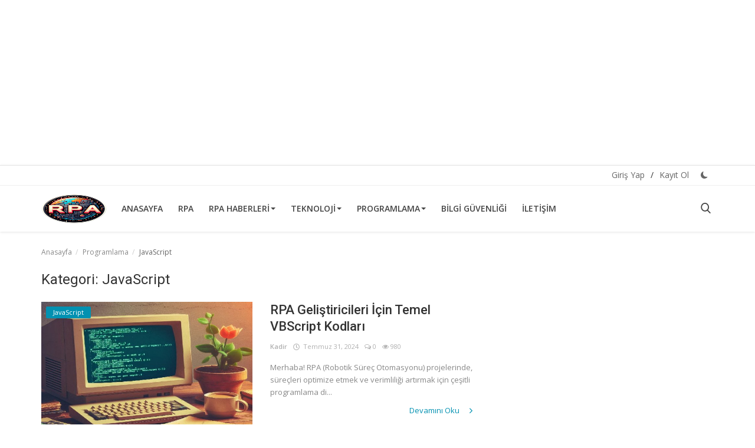

--- FILE ---
content_type: text/html; charset=UTF-8
request_url: https://rpadunyasi.com/programlama/javascript
body_size: 9852
content:
<!DOCTYPE html>
<html lang="tr">
<head>
    <meta charset="utf-8">
    <meta http-equiv="X-UA-Compatible" content="IE=edge">
    <meta name="viewport" content="width=device-width, initial-scale=1">
    <title>JavaScript - Güvenilir Bilgi, Daha Net Gelecek!</title>
    <meta name="description" content="JavaScript"/>
    <meta name="keywords" content="JavaScript"/>
    <meta name="author" content="Rpa"/>
    <meta name="robots" content="all"/>
    <meta name="revisit-after" content="1 Days"/>
    <meta property="og:locale" content="tr-TR"/>
    <meta property="og:site_name" content="Rpa"/>
    <meta property="og:image" content="https://rpadunyasi.com/uploads/logo/logo_67a759db7e8040-50940241-92130091.png"/>
    <meta property="og:image:width" content="180"/>
    <meta property="og:image:height" content="50"/>
    <meta property="og:type" content=website/>
    <meta property="og:title" content="JavaScript - Güvenilir Bilgi, Daha Net Gelecek!"/>
    <meta property="og:description" content="JavaScript"/>
    <meta property="og:url" content="https://rpadunyasi.com"/>
    <meta name="twitter:card" content="summary_large_image"/>
    <meta name="twitter:site" content="Rpa"/>
    <meta name="twitter:title" content="JavaScript - Güvenilir Bilgi, Daha Net Gelecek!"/>
    <meta name="twitter:description" content="JavaScript"/>
    <meta name="twitter:image" content="https://rpadunyasi.com/uploads/logo/logo_67a759db7e8040-50940241-92130091.png"/>
    <link rel="shortcut icon" type="image/png" href="https://rpadunyasi.com/uploads/logo/favicon_65d6593fa7b278-60673477-76180647.png"/>
    <link rel="canonical" href="https://rpadunyasi.com/programlama/javascript"/>
    <link rel="alternate" href="https://rpadunyasi.com/programlama/javascript" hreflang="tr-TR"/>
    <link href="https://fonts.googleapis.com/css?family=Open+Sans:300,400,600,700&display=swap" rel="stylesheet">    <link href="https://fonts.googleapis.com/css?family=Roboto:300,400,500,700&display=swap&subset=cyrillic,cyrillic-ext,greek,greek-ext,latin-ext,vietnamese" rel="stylesheet">    <link rel="stylesheet" href="https://rpadunyasi.com/assets/vendor/font-icons/css/icons.min.css">
    <link rel="stylesheet" href="https://rpadunyasi.com/assets/vendor/bootstrap/css/bootstrap.min.css">
    <link href="https://rpadunyasi.com/assets/vendor/slick/slick.min.css" rel="stylesheet"/>
    <link href="https://rpadunyasi.com/assets/css/magnific-popup.min.css" rel="stylesheet"/>
    <link href="https://rpadunyasi.com/assets/css/style-4.2.min.css" rel="stylesheet"/>
    <script>var rtl = false;</script>
    <style>body {font-family: "Open Sans", Helvetica, sans-serif}  .widget-title .title, .home-slider-item .title, .home-slider-boxed-item .title, .reactions .title-reactions, .poll .title, .w-popular-list li .title, .random-post-slider .item-info .title, .first-tmp-slider-item .item-info .title, .post-item-horizontal .title, .post-item .title, .footer-widget .title, .f-random-list li .title, .post-content .post-title .title, .related-posts .post-list li .title, .related-posts .related-post-title .title, .comment-tabs a, .page-title, .leave-reply-title, .post-item-boxed .title, .w-our-picks-list li .title, .gallery-category-title {font-family: "Roboto", Helvetica, sans-serif}  .post-item-horizontal .item-image {float: left;}  .post-item-horizontal .item-content {float: left;}.add-to-reading-list{padding: 0 !important}  a:hover, a:focus, a:active, .text-category, .navbar-inverse .navbar-nav > li > a:hover, .navbar-inverse .navbar-nav .open .dropdown-menu > li > a:focus, .navbar-inverse .navbar-nav .open .dropdown-menu > li > a:hover, .read-more, .post-content .post-meta a:hover, .f-random-list li .title a:hover, .random-post-slider .owl-prev:hover .random-arrow-prev, .random-post-slider .owl-next:hover .random-arrow-next, .post-detail-slider .owl-prev:hover .post-detail-arrow-prev, .post-detail-slider .owl-next:hover .post-detail-arrow-next, .link-forget:hover, .nav-footer li a:hover, .widget-list li .w-meta a:hover, .post-content .post-text a, .post-files .file button{color: #0291b1}#infinity-outline{stroke: #0291b1}.nav-mobile-header, .navbar-toggle{background-color: #0291b1 !important}.navbar-inverse .navbar-toggle{border-color: #0291b1 !important}.btn-custom, .btn-error-back, .post-content .post-tags .tag-list li a:hover,  .custom-checkbox:checked + label:before{background-color: #0291b1;border-color: #0291b1}::selection{background-color: #0291b1 !important;color: #fff}::-moz-selection{background-color: #0291b1 !important;color: #fff}.navbar-inverse .navbar-nav > .active > a, .navbar-inverse .navbar-nav > .active > a:hover, .navbar-inverse .navbar-nav > .active > a:focus, .navbar-inverse .navbar-nav > .open > a, .navbar-inverse .navbar-nav > .open > a:hover, .navbar-inverse .navbar-nav > .open > a:focus, .navbar-inverse .navbar-nav > li > a:focus, .navbar-inverse .navbar-nav > li > a:hover{color: #0291b1 !important;background-color: transparent}.home-slider-item .item-info .label-slider-category, .label-post-category, .widget-title .title::after, .ramdom-post-slider .item-info .label-slider-category, .w-tag-list li a:hover, .related-posts .related-post-title .title::after, .navbar-inverse .navbar-nav .active a::after, .newsletter button, .filters .active::after, .filters .btn:focus:after, .filters .btn:hover:after, .filters .btn:active:after, .label-slider-category, .reactions .col-reaction:hover .btn-reaction, .reactions .progress-bar-vertical .progress-bar, .reactions .btn-reaction-voted, .poll .result .progress .progress-bar, .spinner > div,  .label-reaction-voted, .switcher-box .open-switcher{background-color: #0291b1}.pagination .active a{border: 1px solid #0291b1 !important;background-color: #0291b1 !important;color: #fff !important}.leave-reply .form-control:focus, .page-contact .form-control:focus, .form-input:focus, .custom-checkbox:hover + label:before{border-color: #0291b1}.gallery-categories ul li a:hover, .gallery-categories ul li a:focus, .gallery-categories ul li a:active{background-color: #0291b1 !important;border-color: #0291b1 !important;color: #fff !important}.newsletter .newsletter-button{background-color: #0291b1;border: 1px solid #0291b1}.profile-buttons ul li a:hover{color: #0291b1;border-color: #0291b1}.comment-section .nav-tabs .active{border-bottom: 2px solid #0291b1}.cookies-warning a, .post-meta .post-meta-inner a:hover {color: #0291b1 !important}.custom-checkbox input:checked + .checkbox-icon{background-color: #0291b1;border: 1px solid #0291b1}.swal-button--danger {background-color: #0291b1 !important;}@media (max-width: 768px) {.modal-newsletter .modal-body {padding: 30px;}.modal-newsletter .modal-newsletter-inputs {display: block;}.modal-newsletter .form-input{margin-bottom: 10px;}.modal-newsletter .btn {width:100% !important;}}</style>
<script>var InfConfig = {baseUrl: 'https://rpadunyasi.com', csrfTokenName: 'app_csrf_token', csrfCookieName: 'infapp_csrf_cookie', sysLangId: '3', isRecaptchaEnabled: '1'};</script>        <center><script async src="https://pagead2.googlesyndication.com/pagead/js/adsbygoogle.js?client=ca-pub-4296190745392230"
     crossorigin="anonymous"></script>
<!-- esnek -->
<ins class="adsbygoogle"
     style="display:block"
     data-ad-client="ca-pub-4296190745392230"
     data-ad-slot="9121692996"
     data-ad-format="auto"
     data-full-width-responsive="true"></ins>
<script>
     (adsbygoogle = window.adsbygoogle || []).push({});
</script></center></head>
<body>
<header id="header">
    <nav class="navbar navbar-inverse" role="banner">
        <div class="container-fluid nav-top-container">
            <div class="row">
    <div class="container">
        <div class="nav-top">
            <ul class="left">
                            </ul>
            <ul class="right">
                                                            <li><a href="https://rpadunyasi.com/login">Giriş Yap</a></li>
                        <li><span class="span-sep">/</span></li>
                        <li><a href="https://rpadunyasi.com/register">Kayıt Ol</a></li>
                                                                    <li class="li-dark-mode-sw">
                    <form action="https://rpadunyasi.com/inf-switch-mode" method="post">
                        <input type="hidden" name="app_csrf_token" value="9a3698c11a8bf5cf729bf65189dca22a" />                                                    <button type="submit" name="dark_mode" value="1" class="btn-switch-mode">
                                <svg xmlns="http://www.w3.org/2000/svg" width="16" height="16" fill="#666666" class="inf-svg-icon bi bi-moon-fill dark-mode-icon" viewBox="0 0 16 16">
                                    <path d="M6 .278a.768.768 0 0 1 .08.858 7.208 7.208 0 0 0-.878 3.46c0 4.021 3.278 7.277 7.318 7.277.527 0 1.04-.055 1.533-.16a.787.787 0 0 1 .81.316.733.733 0 0 1-.031.893A8.349 8.349 0 0 1 8.344 16C3.734 16 0 12.286 0 7.71 0 4.266 2.114 1.312 5.124.06A.752.752 0 0 1 6 .278z"/>
                                </svg>
                            </button>
                                            </form>
                </li>
            </ul>
        </div>
    </div>
</div>        </div>
        <div class="container nav-container">
            <div class="nav-desktop">
    <div class="row">
        <div class="collapse navbar-collapse">
            <div class="navbar-header logo-cnt">
                <a class="navbar-brand" href="https://rpadunyasi.com">
                    <img src="https://rpadunyasi.com/uploads/logo/logo_67a759db7e8040-50940241-92130091.png" alt="logo" width="180" height="50">
                </a>
            </div>
            <ul class="nav navbar-nav navbar-left">
                <li class=""><a href="https://rpadunyasi.com">Anasayfa</a></li>
                                                    <li class=""><a href="https://rpadunyasi.com/rpa">Rpa</a></li>
                                                                    <li class="dropdown ">
                                        <a class="dropdown-toggle disabled" data-toggle="dropdown" href="https://rpadunyasi.com/rpa-haberleri">Rpa Haberleri<span class="caret"></span></a>
                                        <ul class="dropdown-menu top-dropdown">
                                                                                            <li><a role="menuitem" href="https://rpadunyasi.com/rpa-haberleri/Duyurular">Duyurular</a></li>
                                                                                    </ul>
                                    </li>
                                                                    <li class="dropdown ">
                                        <a class="dropdown-toggle disabled" data-toggle="dropdown" href="https://rpadunyasi.com/teknoloji">Teknoloji<span class="caret"></span></a>
                                        <ul class="dropdown-menu top-dropdown">
                                                                                            <li><a role="menuitem" href="https://rpadunyasi.com/teknoloji/Teknoloji Haberleri">Teknoloji Haberleri</a></li>
                                                                                            <li><a role="menuitem" href="https://rpadunyasi.com/teknoloji/Yapay Zeka">Yapay Zeka</a></li>
                                                                                    </ul>
                                    </li>
                                                                    <li class="dropdown ">
                                        <a class="dropdown-toggle disabled" data-toggle="dropdown" href="https://rpadunyasi.com/programlama">Programlama<span class="caret"></span></a>
                                        <ul class="dropdown-menu top-dropdown">
                                                                                            <li><a role="menuitem" href="https://rpadunyasi.com/programlama/javascript">JavaScript</a></li>
                                                                                            <li><a role="menuitem" href="https://rpadunyasi.com/programlama/python">Python</a></li>
                                                                                    </ul>
                                    </li>
                                                                    <li class=""><a href="https://rpadunyasi.com/bilgi-guvenligi">Bilgi Güvenliği</a></li>
                                                                    <li class=""><a href="https://rpadunyasi.com/contact">İletişim</a></li>
                                            </ul>
            <ul class="nav navbar-nav nav-right">
                <li class="nav-item-right"><a href="#" data-toggle="modal-search" id="search_button" class="search-icon"><i class="icon-search"></i></a></li>
            </ul>
        </div>
    </div>
</div>        </div>
        <div class="mobile-nav-container">
            <div class="nav-mobile-header">
    <div class="container-fluid">
        <div class="row">
            <div class="mobile-header-container">
                <div class="mobile-menu-button">
                    <a href="javascript:void(0)" class="btn-open-mobile-nav"><i class="icon-menu"></i></a>
                </div>
                <div class="mobile-logo">
                    <a href="https://rpadunyasi.com"><img src="https://rpadunyasi.com/uploads/logo/logo_67a759db7eb8e0-67245052-10263090.png" alt="logo" width="180" height="50"></a>
                </div>
                <div class="mobile-button-buttons">
                    <a href="javascript:void(0)" id="mobile_search_button" class="search-icon"><i class="icon-search"></i></a>
                </div>
            </div>
        </div>
    </div>
</div>
<div id="navMobile" class="nav-mobile">
    <div class="nav-mobile-logo">
        <a href="https://rpadunyasi.com"><img src="https://rpadunyasi.com/uploads/logo/logo_67a759db7e8040-50940241-92130091.png" alt="logo" width="180" height="50"></a>
    </div>
    <a href="javascript:void(0)" class="btn-close-mobile-nav"><i class="icon-close"></i></a>
    <div class="nav-mobile-inner">
        <div class="row">
            <div class="col-sm-12">
                <ul class="navbar-nav">
                    <li class="nav-item"><a href="https://rpadunyasi.com" class="nav-link">Anasayfa</a></li>
                                                        <li class="nav-item"><a href="https://rpadunyasi.com/rpa" class="nav-link">Rpa</a></li>
                                                                    <li class="nav-item dropdown">
                                        <a class="dropdown-toggle nav-link" data-toggle="dropdown" href="https://rpadunyasi.com/rpa-haberleri">
                                            Rpa Haberleri                                            <i class="icon-arrow-down"></i>
                                        </a>
                                        <ul class="dropdown-menu">
                                                                                            <li class="nav-item"><a role="menuitem" href="https://rpadunyasi.com/rpa-haberleri" class="nav-link">Hepsi</a></li>
                                                                                            <li class="nav-item"><a role="menuitem" href="https://rpadunyasi.com/rpa-haberleri/Duyurular" class="nav-link">Duyurular</a></li>
                                                                                    </ul>
                                    </li>
                                                                    <li class="nav-item dropdown">
                                        <a class="dropdown-toggle nav-link" data-toggle="dropdown" href="https://rpadunyasi.com/teknoloji">
                                            Teknoloji                                            <i class="icon-arrow-down"></i>
                                        </a>
                                        <ul class="dropdown-menu">
                                                                                            <li class="nav-item"><a role="menuitem" href="https://rpadunyasi.com/teknoloji" class="nav-link">Hepsi</a></li>
                                                                                            <li class="nav-item"><a role="menuitem" href="https://rpadunyasi.com/teknoloji/Teknoloji Haberleri" class="nav-link">Teknoloji Haberleri</a></li>
                                                                                            <li class="nav-item"><a role="menuitem" href="https://rpadunyasi.com/teknoloji/Yapay Zeka" class="nav-link">Yapay Zeka</a></li>
                                                                                    </ul>
                                    </li>
                                                                    <li class="nav-item dropdown">
                                        <a class="dropdown-toggle nav-link" data-toggle="dropdown" href="https://rpadunyasi.com/programlama">
                                            Programlama                                            <i class="icon-arrow-down"></i>
                                        </a>
                                        <ul class="dropdown-menu">
                                                                                            <li class="nav-item"><a role="menuitem" href="https://rpadunyasi.com/programlama" class="nav-link">Hepsi</a></li>
                                                                                            <li class="nav-item"><a role="menuitem" href="https://rpadunyasi.com/programlama/javascript" class="nav-link">JavaScript</a></li>
                                                                                            <li class="nav-item"><a role="menuitem" href="https://rpadunyasi.com/programlama/python" class="nav-link">Python</a></li>
                                                                                    </ul>
                                    </li>
                                                                    <li class="nav-item"><a href="https://rpadunyasi.com/bilgi-guvenligi" class="nav-link">Bilgi Güvenliği</a></li>
                                                                    <li class="nav-item"><a href="https://rpadunyasi.com/contact" class="nav-link">İletişim</a></li>
                                                                                                        <li class="nav-item"><a href="https://rpadunyasi.com/login" class="nav-link">Giriş Yap</a></li>
                            <li class="nav-item"><a href="https://rpadunyasi.com/register" class="nav-link">Kayıt Ol</a></li>
                                                            </ul>
            </div>
        </div>
        <div class="row">
            <div class="col-sm-12">
                            </div>
            <div class="col-sm-12 mobile-mode-switcher">
                <form action="https://rpadunyasi.com/inf-switch-mode" method="post">
                    <input type="hidden" name="app_csrf_token" value="9a3698c11a8bf5cf729bf65189dca22a" />                                            <button type="submit" name="dark_mode" value="1" class="btn-switch-mode-mobile">
                            <svg xmlns="http://www.w3.org/2000/svg" width="16" height="16" fill="currentColor" class="bi bi-moon-fill dark-mode-icon" viewBox="0 0 16 16">
                                <path d="M6 .278a.768.768 0 0 1 .08.858 7.208 7.208 0 0 0-.878 3.46c0 4.021 3.278 7.277 7.318 7.277.527 0 1.04-.055 1.533-.16a.787.787 0 0 1 .81.316.733.733 0 0 1-.031.893A8.349 8.349 0 0 1 8.344 16C3.734 16 0 12.286 0 7.71 0 4.266 2.114 1.312 5.124.06A.752.752 0 0 1 6 .278z"/>
                            </svg>
                        </button>
                                    </form>
            </div>
        </div>
    </div>
</div>

        </div>
    </nav>
    <div class="modal-search">
        <form action="https://rpadunyasi.com/search" method="get">
            <div class="container">
                <input type="text" name="q" class="form-control" maxlength="300" pattern=".*\S+.*" placeholder="Ara" required>
                <i class="icon-close s-close"></i>
            </div>
        </form>
    </div>
</header>

<div id="overlay_bg" class="overlay-bg"></div>

<div id="modal_newsletter" class="modal fade modal-center modal-newsletter" role="dialog">
    <div class="modal-dialog modal-lg">
        <div class="modal-content">
            <div class="modal-body">
                <button type="button" class="close" data-dismiss="modal"><i class="icon-close" aria-hidden="true"></i></button>
                <h4 class="modal-title">Abone Ol</h4>
                <p class="modal-desc">En son haberleri, güncellemeleri ve özel teklifleri doğrudan gelen kutunuza almak için abone listemize katılın</p>
                <form id="form_newsletter_modal" class="form-newsletter" data-form-type="modal">
                    <div class="form-group">
                        <div class="modal-newsletter-inputs">
                            <input type="email" name="email" class="form-control form-input newsletter-input" placeholder="Email Addres">
                            <button type="submit" id="btn_modal_newsletter" class="btn btn-custom">Abone</button>
                        </div>
                    </div>
                    <input type="text" name="url">
                    <div id="modal_newsletter_response" class="text-center modal-newsletter-response">
                        <div class="form-group text-center m-b-0 text-close">
                            <button type="button" class="text-close" data-dismiss="modal">Hayır, Teşekkürler</button>
                        </div>
                    </div>
                </form>
            </div>
        </div>
    </div>
</div><section id="main">
    <div class="container">
        <div class="row">
            <div class="page-breadcrumb">
                <ol class="breadcrumb">
                    <li class="breadcrumb-item"><a href="https://rpadunyasi.com">Anasayfa</a></li>
                                            <li class="breadcrumb-item">
                            <a href="https://rpadunyasi.com/programlama">Programlama</a>
                        </li>
                        <li class="breadcrumb-item active">
                            JavaScript                        </li>
                                    </ol>
            </div>
            <div class="col-xs-12 col-sm-12 col-md-8">
                <div class="content">
                    <h1 class="page-title"> Kategori: JavaScript</h1>
                    <div class="col-xs-12 col-sm-12 posts ">
                        <div class="row">
                                <div class="post-item-horizontal">
        <div class="item-image">
            <a href="https://rpadunyasi.com/programlama/javascript">
                <span class="label-post-category">JavaScript</span>
            </a>
            <a href="https://rpadunyasi.com/rpa-gelistiricileri-icin-temel-vbscript-kodlari">
                		<img src="https://rpadunyasi.com/assets/img/bg_slider.png" data-src="https://rpadunyasi.com/uploads/images/202407/image_650x433_66a9d93911f87.jpg" class="lazyload img-responsive" alt="RPA Geliştiricileri İçin Temel VBScript Kodları" onerror="javascript:this.src='https://rpadunyasi.com/assets/img/bg_slider.png'" width="650" height="433">
	            </a>
        </div>
        <div class="item-content">
            <h3 class="title">
                <a href="https://rpadunyasi.com/rpa-gelistiricileri-icin-temel-vbscript-kodlari">RPA Geliştiricileri İçin Temel VBScript Kodları</a>
            </h3>
            <div class="post-meta">
    <p class="post-meta-inner">
        <a href="https://rpadunyasi.com/profile/kadir">Kadir</a>
        <span><i class="icon-clock"></i>&nbsp;&nbsp;Temmuz 31, 2024</span>
                    <span><i class="icon-comment"></i>&nbsp;0</span>
                            <span><i class="icon-eye"></i>&nbsp;980</span>
            </p>
</div>            <p class="summary">Merhaba! RPA (Robotik Süreç Otomasyonu) projelerinde, süreçleri optimize etmek ve verimliliği artırmak için çeşitli programlama di...</p>
            <div class="post-buttons">
                <a href="https://rpadunyasi.com/rpa-gelistiricileri-icin-temel-vbscript-kodlari" class="pull-right read-more">
                    Devamını Oku                    <i class="icon-arrow-right read-more-i" aria-hidden="true"></i>
                </a>
            </div>
        </div>
    </div>
                                                        </div>
                    </div>
                    <div class="col-xs-12 col-sm-12">
                        <div class="row">
                                            <section class="col-sm-12 bn-lg bn-list p-t-0">
                    <div class="row">
                        <script async src="https://pagead2.googlesyndication.com/pagead/js/adsbygoogle.js?client=ca-pub-4296190745392230"
     crossorigin="anonymous"></script>
<!-- esnek -->
<ins class="adsbygoogle"
     style="display:block"
     data-ad-client="ca-pub-4296190745392230"
     data-ad-slot="9121692996"
     data-ad-format="auto"
     data-full-width-responsive="true"></ins>
<script>
     (adsbygoogle = window.adsbygoogle || []).push({});
</script>                    </div>
                </section>
                            <section class="col-sm-12 bn-md bn-list p-t-0">
                    <div class="row">
                        <script async src="https://pagead2.googlesyndication.com/pagead/js/adsbygoogle.js?client=ca-pub-4296190745392230"
     crossorigin="anonymous"></script>
<!-- esnek -->
<ins class="adsbygoogle"
     style="display:block"
     data-ad-client="ca-pub-4296190745392230"
     data-ad-slot="9121692996"
     data-ad-format="auto"
     data-full-width-responsive="true"></ins>
<script>
     (adsbygoogle = window.adsbygoogle || []).push({});
</script>                    </div>
                </section>
                        <section class="col-sm-12 bn-sm bn-list p-t-0">
                <div class="row">
                    <script async src="https://pagead2.googlesyndication.com/pagead/js/adsbygoogle.js?client=ca-pub-4296190745392230"
     crossorigin="anonymous"></script>
<!-- esnek -->
<ins class="adsbygoogle"
     style="display:block"
     data-ad-client="ca-pub-4296190745392230"
     data-ad-slot="9121692996"
     data-ad-format="auto"
     data-full-width-responsive="true"></ins>
<script>
     (adsbygoogle = window.adsbygoogle || []).push({});
</script>                </div>
            </section>
                                </div>
                    </div>
                    <div class="col-xs-12 col-sm-12">
                        <div class="row">
                                                    </div>
                    </div>
                </div>
            </div>
            <div class="col-xs-12 col-sm-12 col-md-4">
                <div class="sidebar">
                    <div class="col-sm-12 col-xs-12 bn-lg-sidebar">
                    <div class="row">
                        <script async src="https://pagead2.googlesyndication.com/pagead/js/adsbygoogle.js?client=ca-pub-4296190745392230"
     crossorigin="anonymous"></script>
<!-- esnek 2025 -->
<ins class="adsbygoogle"
     style="display:block"
     data-ad-client="ca-pub-4296190745392230"
     data-ad-slot="5059010042"
     data-ad-format="auto"
     data-full-width-responsive="true"></ins>
<script>
     (adsbygoogle = window.adsbygoogle || []).push({});
</script>                    </div>
                </div>
                        <section class="col-sm-12 bn-sm bn-list p-t-0">
                <div class="row">
                    <script async src="https://pagead2.googlesyndication.com/pagead/js/adsbygoogle.js?client=ca-pub-4296190745392230"
     crossorigin="anonymous"></script>
<!-- esnek 2025 -->
<ins class="adsbygoogle"
     style="display:block"
     data-ad-client="ca-pub-4296190745392230"
     data-ad-slot="5059010042"
     data-ad-format="auto"
     data-full-width-responsive="true"></ins>
<script>
     (adsbygoogle = window.adsbygoogle || []).push({});
</script>                </div>
            </section>
            <div class="col-sm-12 col-xs-12 sidebar-widget widget-popular-posts">
        <div class="row">
            <div class="widget-title widget-popular-posts-title">
    <h4 class="title">Popüler Gönderiler</h4>
</div>
<div class="col-sm-12 widget-body">
    <div class="row">
        <ul class="widget-list w-popular-list">
                                <li>
                        <div class="left">
                            <a href="https://rpadunyasi.com/rpa-nedir">
                                		<img src="https://rpadunyasi.com/assets/img/bg_small.png" data-src="https://rpadunyasi.com/uploads/images/202412/image_100x75_6761c705dc0f2.jpg" class="lazyload img-responsive" alt="RPA Nedir?" onerror="javascript:this.src='https://rpadunyasi.com/assets/img/bg_small.png'" width="100" height="75">
	                            </a>
                        </div>
                        <div class="right">
                            <h3 class="title">
                                <a href="https://rpadunyasi.com/rpa-nedir">RPA Nedir?</a>
                            </h3>
                            <div class="post-meta">
    <p class="post-meta-inner">
        <a href="https://rpadunyasi.com/profile/kadir">Kadir</a>
        <span><i class="icon-clock"></i>&nbsp;&nbsp;Nisan 2, 2023</span>
                    <span><i class="icon-comment"></i>&nbsp;3</span>
                            <span><i class="icon-eye"></i>&nbsp;69971</span>
            </p>
</div>                        </div>
                    </li>
                                    <li>
                        <div class="left">
                            <a href="https://rpadunyasi.com/uipath-nedir-uipath-ile-neler-yapilabilir">
                                		<img src="https://rpadunyasi.com/assets/img/bg_small.png" data-src="https://rpadunyasi.com/uploads/images/202306/image_100x75_6480e1aef301a.jpg" class="lazyload img-responsive" alt="UiPath Nedir ?Uipath ile Neler Yapılabilir?" onerror="javascript:this.src='https://rpadunyasi.com/assets/img/bg_small.png'" width="100" height="75">
	                            </a>
                        </div>
                        <div class="right">
                            <h3 class="title">
                                <a href="https://rpadunyasi.com/uipath-nedir-uipath-ile-neler-yapilabilir">UiPath Nedir ?Uipath ile Neler Yapılabilir?</a>
                            </h3>
                            <div class="post-meta">
    <p class="post-meta-inner">
        <a href="https://rpadunyasi.com/profile/kadir">Kadir</a>
        <span><i class="icon-clock"></i>&nbsp;&nbsp;Haziran 8, 2023</span>
                    <span><i class="icon-comment"></i>&nbsp;2</span>
                            <span><i class="icon-eye"></i>&nbsp;20669</span>
            </p>
</div>                        </div>
                    </li>
                                    <li>
                        <div class="left">
                            <a href="https://rpadunyasi.com/rpa-projelerinde-gdpr-ve-veri-korumasi">
                                		<img src="https://rpadunyasi.com/assets/img/bg_small.png" data-src="https://rpadunyasi.com/uploads/images/202305/image_100x75_6477a7eadf41f.jpg" class="lazyload img-responsive" alt="RPA Projelerinde GDPR ve Veri Koruması" onerror="javascript:this.src='https://rpadunyasi.com/assets/img/bg_small.png'" width="100" height="75">
	                            </a>
                        </div>
                        <div class="right">
                            <h3 class="title">
                                <a href="https://rpadunyasi.com/rpa-projelerinde-gdpr-ve-veri-korumasi">RPA Projelerinde GDPR ve Veri Koruması</a>
                            </h3>
                            <div class="post-meta">
    <p class="post-meta-inner">
        <a href="https://rpadunyasi.com/profile/kadir">Kadir</a>
        <span><i class="icon-clock"></i>&nbsp;&nbsp;Haziran 1, 2023</span>
                    <span><i class="icon-comment"></i>&nbsp;0</span>
                            <span><i class="icon-eye"></i>&nbsp;16387</span>
            </p>
</div>                        </div>
                    </li>
                                    <li>
                        <div class="left">
                            <a href="https://rpadunyasi.com/deepseek-ucretsiz-kurulumu-ve-entegrasyonu">
                                		<img src="https://rpadunyasi.com/assets/img/bg_small.png" data-src="https://rpadunyasi.com/uploads/images/202501/image_100x75_6796b5027b0c6.jpg" class="lazyload img-responsive" alt="DeepSeek Ücretsiz Kurulumu ve Entegrasyonu" onerror="javascript:this.src='https://rpadunyasi.com/assets/img/bg_small.png'" width="100" height="75">
	                            </a>
                        </div>
                        <div class="right">
                            <h3 class="title">
                                <a href="https://rpadunyasi.com/deepseek-ucretsiz-kurulumu-ve-entegrasyonu">DeepSeek Ücretsiz Kurulumu ve Entegrasyonu</a>
                            </h3>
                            <div class="post-meta">
    <p class="post-meta-inner">
        <a href="https://rpadunyasi.com/profile/kadir">Kadir</a>
        <span><i class="icon-clock"></i>&nbsp;&nbsp;Ocak 27, 2025</span>
                    <span><i class="icon-comment"></i>&nbsp;0</span>
                            <span><i class="icon-eye"></i>&nbsp;7226</span>
            </p>
</div>                        </div>
                    </li>
                                    <li>
                        <div class="left">
                            <a href="https://rpadunyasi.com/bankacilik-sektorunde-rpanin-etkileri">
                                		<img src="https://rpadunyasi.com/assets/img/bg_small.png" data-src="https://rpadunyasi.com/uploads/images/202501/image_100x75_677c22dd6e998.jpg" class="lazyload img-responsive" alt="Bankacılık Sektöründe RPA&#039;nın Etkileri" onerror="javascript:this.src='https://rpadunyasi.com/assets/img/bg_small.png'" width="100" height="75">
	                            </a>
                        </div>
                        <div class="right">
                            <h3 class="title">
                                <a href="https://rpadunyasi.com/bankacilik-sektorunde-rpanin-etkileri">Bankacılık Sektöründe RPA&#039;nın Etkileri</a>
                            </h3>
                            <div class="post-meta">
    <p class="post-meta-inner">
        <a href="https://rpadunyasi.com/profile/kadir">Kadir</a>
        <span><i class="icon-clock"></i>&nbsp;&nbsp;Ocak 7, 2025</span>
                    <span><i class="icon-comment"></i>&nbsp;0</span>
                            <span><i class="icon-eye"></i>&nbsp;6493</span>
            </p>
</div>                        </div>
                    </li>
                        </ul>
    </div>
</div>
        </div>
    </div>
    <div class="col-sm-12 col-xs-12 sidebar-widget">
        <div class="row">
            <div class="widget-title widget-popular-posts-title">
	<h4 class="title">Duyurular</h4>
</div>
<div class="col-sm-12 widget-body">
	<div class="row">
		<ul class="widget-list w-our-picks-list">
								<li>
						<div class="post-image">
							<a href="https://rpadunyasi.com/rpa-haberleri/Duyurular">
                            <span class="label-post-category">Duyurular</span>
							</a>
							<a href="https://rpadunyasi.com/bankacilik-sektorunde-rpanin-etkileri">		<img src="https://rpadunyasi.com/assets/img/bg_mid.png" data-src="https://rpadunyasi.com/uploads/images/202501/image_750x415_677c22dd5beae.jpg" class="lazyload img-responsive" alt="Bankacılık Sektöründe RPA&#039;nın Etkileri" onerror="javascript:this.src='https://rpadunyasi.com/assets/img/bg_mid.png'" width="750" height="415">
	</a>
						</div>
						<h3 class="title">
							<a href="https://rpadunyasi.com/bankacilik-sektorunde-rpanin-etkileri">Bankacılık Sektöründe RPA&#039;nın Etkileri</a>
						</h3>
						<div class="post-meta">
    <p class="post-meta-inner">
        <a href="https://rpadunyasi.com/profile/kadir">Kadir</a>
        <span><i class="icon-clock"></i>&nbsp;&nbsp;Ocak 7, 2025</span>
                    <span><i class="icon-comment"></i>&nbsp;0</span>
                            <span><i class="icon-eye"></i>&nbsp;6493</span>
            </p>
</div>					</li>
						</ul>
	</div>
</div>
        </div>
    </div>
    <div class="col-sm-12 col-xs-12 sidebar-widget">
        <div class="row">
            <div class="widget-title">
    <h4 class="title">Kategoriler</h4>
</div>
<div class="col-sm-12 widget-body">
    <div class="row">
        <ul class="widget-list w-category-list">
                                                                                            <li><a href="https://rpadunyasi.com/rpa">Rpa</a><span>(55)</span></li>
                                                                        <li><a href="https://rpadunyasi.com/rpa-haberleri">Rpa Haberleri</a><span>(18)</span></li>
                                                                                    <li><a href="https://rpadunyasi.com/rpa-haberleri/Duyurular">Duyurular</a><span>(1)</span></li>
                                                                    <li><a href="https://rpadunyasi.com/teknoloji">Teknoloji</a><span>(93)</span></li>
                                                                                    <li><a href="https://rpadunyasi.com/teknoloji/Yapay Zeka">Yapay Zeka</a><span>(53)</span></li>
                                            <li><a href="https://rpadunyasi.com/teknoloji/Teknoloji Haberleri">Teknoloji Haberleri</a><span>(29)</span></li>
                                                                    <li><a href="https://rpadunyasi.com/programlama">Programlama</a><span>(5)</span></li>
                                                                                    <li><a href="https://rpadunyasi.com/programlama/python">Python</a><span>(2)</span></li>
                                            <li><a href="https://rpadunyasi.com/programlama/javascript">JavaScript</a><span>(1)</span></li>
                                                                    <li><a href="https://rpadunyasi.com/bilgi-guvenligi">Bilgi Güvenliği</a><span>(86)</span></li>
                                                                        <li><a href="https://rpadunyasi.com/sponsorlu-icerik">Sponsorlu İçerik</a><span>(0)</span></li>
                                                            </ul>
    </div>
</div>
        </div>
    </div>
                    <div class="col-sm-12 col-xs-12 bn-lg-sidebar">
                    <div class="row">
                        <script async src="https://cse.google.com/cse.js?cx=c7007b7bb4ef54d61"></script>
<div class="gcse-search"></div>                    </div>
                </div>
                        <section class="col-sm-12 bn-sm bn-list p-t-0">
                <div class="row">
                    <script async src="https://cse.google.com/cse.js?cx=c7007b7bb4ef54d61"></script>
<div class="gcse-search"></div>                </div>
            </section>
            <div class="col-sm-12 col-xs-12 sidebar-widget">
        <div class="row">
            <div class="widget-title">
    <h4 class="title">Rastgele Gönderiler</h4>
</div>
<div class="col-sm-12 widget-body">
    <div class="row">
                    <div class="slider-container">
                <div class="random-slider-fixer">
                    <img src="[data-uri]" alt="img" width="1" height="1" style="width: 100% !important; height: auto !important;">
                </div>
                <div class="random-slider-container">
                    <div id="random-slider" class="random-slider">
                                                    <div class="home-slider-boxed-item">
                                <a href="https://rpadunyasi.com/is-sureclerinde-robotik-otomasyonun-gucu-2023-guncel-rehber">
                                    		<img src="https://rpadunyasi.com/assets/img/bg_slider.png" class="img-responsive" alt="fixer" width="650" height="433">
		<img src="https://rpadunyasi.com/assets/img/bg_slider.png" data-lazy="https://rpadunyasi.com/uploads/images/202305/image_650x433_646e77527c7e8.jpg" class="img-responsive img-slider img-external" alt="İş Süreçlerinde Robotik Otomasyonun Gücü [2023 Güncel Rehber]" width="650" height="433">
	                                </a>
                                <div class="item-info redirect-onclik" data-url="https://rpadunyasi.com/is-sureclerinde-robotik-otomasyonun-gucu-2023-guncel-rehber">
                                    <a href="https://rpadunyasi.com/rpa">
										<span class="label label-danger label-slider-category">
											Rpa										</span>
                                    </a>
                                    <h3 class="title">
                                        <a href="https://rpadunyasi.com/is-sureclerinde-robotik-otomasyonun-gucu-2023-guncel-rehber">İş Süreçlerinde Robotik Otomasyonun Gücü [2023 Güncel Rehber]</a>
                                    </h3>
                                </div>
                            </div>
                                                    <div class="home-slider-boxed-item">
                                <a href="https://rpadunyasi.com/ucretsiz-rpa-sertifikasi-nasil-alinir">
                                    		<img src="https://rpadunyasi.com/assets/img/bg_slider.png" class="img-responsive" alt="fixer" width="650" height="433">
		<img src="https://rpadunyasi.com/assets/img/bg_slider.png" data-lazy="https://rpadunyasi.com/uploads/images/202303/image_650x433_6425d35e90954.jpg" class="img-responsive img-slider img-external" alt="Ücretsiz RPA Sertifikası Nasıl Alınır" width="650" height="433">
	                                </a>
                                <div class="item-info redirect-onclik" data-url="https://rpadunyasi.com/ucretsiz-rpa-sertifikasi-nasil-alinir">
                                    <a href="https://rpadunyasi.com/rpa">
										<span class="label label-danger label-slider-category">
											Rpa										</span>
                                    </a>
                                    <h3 class="title">
                                        <a href="https://rpadunyasi.com/ucretsiz-rpa-sertifikasi-nasil-alinir">Ücretsiz RPA Sertifikası Nasıl Alınır</a>
                                    </h3>
                                </div>
                            </div>
                                                    <div class="home-slider-boxed-item">
                                <a href="https://rpadunyasi.com/open-ai-sora-modeli-kullanicilarla-bulusuyor">
                                    		<img src="https://rpadunyasi.com/assets/img/bg_slider.png" class="img-responsive" alt="fixer" width="650" height="433">
		<img src="https://rpadunyasi.com/assets/img/bg_slider.png" data-lazy="https://rpadunyasi.com/uploads/images/202412/image_650x433_6769810461137.jpg" class="img-responsive img-slider img-external" alt="OpenAI’nın Sora Modeli Kullanıcılarla Buluşuyor" width="650" height="433">
	                                </a>
                                <div class="item-info redirect-onclik" data-url="https://rpadunyasi.com/open-ai-sora-modeli-kullanicilarla-bulusuyor">
                                    <a href="https://rpadunyasi.com/teknoloji/Yapay Zeka">
										<span class="label label-danger label-slider-category">
											Yapay Zeka										</span>
                                    </a>
                                    <h3 class="title">
                                        <a href="https://rpadunyasi.com/open-ai-sora-modeli-kullanicilarla-bulusuyor">OpenAI’nın Sora Modeli Kullanıcılarla Buluşuyor</a>
                                    </h3>
                                </div>
                            </div>
                                                    <div class="home-slider-boxed-item">
                                <a href="https://rpadunyasi.com/google-android-xr-ile-ar-ve-vr-teknolojisini-gelistiriyor">
                                    		<img src="https://rpadunyasi.com/assets/img/bg_slider.png" class="img-responsive" alt="fixer" width="650" height="433">
		<img src="https://rpadunyasi.com/assets/img/bg_slider.png" data-lazy="https://rpadunyasi.com/uploads/images/202412/image_650x433_675c7b2a1c778.jpg" class="img-responsive img-slider img-external" alt="Google Android XR ile AR ve VR Teknolojisini Geliştiriyor" width="650" height="433">
	                                </a>
                                <div class="item-info redirect-onclik" data-url="https://rpadunyasi.com/google-android-xr-ile-ar-ve-vr-teknolojisini-gelistiriyor">
                                    <a href="https://rpadunyasi.com/teknoloji/Teknoloji Haberleri">
										<span class="label label-danger label-slider-category">
											Teknoloji Haberleri										</span>
                                    </a>
                                    <h3 class="title">
                                        <a href="https://rpadunyasi.com/google-android-xr-ile-ar-ve-vr-teknolojisini-gelistiriyor">Google Android XR ile AR ve VR Teknolojisini Geliştiriyor</a>
                                    </h3>
                                </div>
                            </div>
                                                    <div class="home-slider-boxed-item">
                                <a href="https://rpadunyasi.com/google-meet-hata-mesajlari-ile-bilgi-calan-zararlilar">
                                    		<img src="https://rpadunyasi.com/assets/img/bg_slider.png" class="img-responsive" alt="fixer" width="650" height="433">
		<img src="https://rpadunyasi.com/assets/img/bg_slider.png" data-lazy="https://rpadunyasi.com/uploads/images/202411/image_650x433_672633523d123.jpg" class="img-responsive img-slider img-external" alt="Google Meet Hata Mesajları ile Bilgi Çalan Zararlılar" width="650" height="433">
	                                </a>
                                <div class="item-info redirect-onclik" data-url="https://rpadunyasi.com/google-meet-hata-mesajlari-ile-bilgi-calan-zararlilar">
                                    <a href="https://rpadunyasi.com/bilgi-guvenligi">
										<span class="label label-danger label-slider-category">
											Bilgi Güvenliği										</span>
                                    </a>
                                    <h3 class="title">
                                        <a href="https://rpadunyasi.com/google-meet-hata-mesajlari-ile-bilgi-calan-zararlilar">Google Meet Hata Mesajları ile Bilgi Çalan Zararlılar</a>
                                    </h3>
                                </div>
                            </div>
                                            </div>
                    <div id="random-slider-nav" class="slider-nav random-slider-nav">
                        <button class="prev"><i class="icon-arrow-left"></i></button>
                        <button class="next"><i class="icon-arrow-right"></i></button>
                    </div>
                </div>
            </div>
            </div>
</div>
        </div>
    </div>
    <div class="col-sm-12 col-xs-12 sidebar-widget">
        <div class="row">
            <div class="widget-title">
    <h4 class="title">Etiketler</h4>
</div>
<div class="col-sm-12 widget-body">
    <div class="row">
        <ul class="widget-list w-tag-list">
                                <li><a href="https://rpadunyasi.com/tag/rpa-yatirim-maliyeti">rpa yatırım maliyeti</a></li>
                                    <li><a href="https://rpadunyasi.com/tag/mobil-uygulama-dolandiriciligi">mobil uygulama dolandırıcılığı</a></li>
                                    <li><a href="https://rpadunyasi.com/tag/e-posta-olusturma-araci">e-posta oluşturma aracı</a></li>
                                    <li><a href="https://rpadunyasi.com/tag/rpa-algoritmasi">rpa algoritması</a></li>
                                    <li><a href="https://rpadunyasi.com/tag/yapay-zeka-ve-rpa">yapay zekâ ve RPA</a></li>
                                    <li><a href="https://rpadunyasi.com/tag/robotik-suerec-otomasyonu-nasil-calisir">Robotik süreç otomasyonu nasıl çalışır?</a></li>
                                    <li><a href="https://rpadunyasi.com/tag/visual-studio">Visual Studio</a></li>
                                    <li><a href="https://rpadunyasi.com/tag/hiperotomasyon">Hiperotomasyon</a></li>
                                    <li><a href="https://rpadunyasi.com/tag/cekirdek-modu">çekirdek modu</a></li>
                                    <li><a href="https://rpadunyasi.com/tag/vesub">Vesub</a></li>
                                    <li><a href="https://rpadunyasi.com/tag/qlik">Qlik</a></li>
                                    <li><a href="https://rpadunyasi.com/tag/hassas-bilgileri-paylasmak">hassas bilgileri paylaşmak</a></li>
                                    <li><a href="https://rpadunyasi.com/tag/saglik-teknolojisi">sağlık teknolojisi</a></li>
                                    <li><a href="https://rpadunyasi.com/tag/rpa-nedir">rpa nedir</a></li>
                                    <li><a href="https://rpadunyasi.com/tag/google-meet">Google Meet</a></li>
                        </ul>
    </div>
</div>        </div>
    </div>
    <div class="col-sm-12 col-xs-12 sidebar-widget">
        <div class="row">
                <div class="widget-title widget-popular-posts-title">
        <h4 class="title">Anket</h4>
    </div>
    <div class="col-sm-12 widget-body">
        <div class="row">
                                                                            <div id="poll_7" class="poll">
                    <div class="question">
                        <form id="formPoll_7" data-form-id="7" class="poll-form" method="post">
                            <input type="hidden" name="poll_id" value="7">
                            <h5 class="title">Blogumuzdaki hangi içerik türlerini daha faydalı buluyorsunuz?</h5>
                                                                <p class="option">
                                        <label class="custom-checkbox custom-radio">
                                            <input type="radio" name="option" id="option7-1" value="option1">
                                            <span class="checkbox-icon"><i class="icon-check"></i></span>
                                            <span class="label-poll-option">Teknik makaleler</span>
                                        </label>
                                    </p>
                                                                    <p class="option">
                                        <label class="custom-checkbox custom-radio">
                                            <input type="radio" name="option" id="option7-2" value="option2">
                                            <span class="checkbox-icon"><i class="icon-check"></i></span>
                                            <span class="label-poll-option">Adım adım rehberler</span>
                                        </label>
                                    </p>
                                                                    <p class="option">
                                        <label class="custom-checkbox custom-radio">
                                            <input type="radio" name="option" id="option7-3" value="option3">
                                            <span class="checkbox-icon"><i class="icon-check"></i></span>
                                            <span class="label-poll-option">Haber ve güncellemeler</span>
                                        </label>
                                    </p>
                                                                    <p class="option">
                                        <label class="custom-checkbox custom-radio">
                                            <input type="radio" name="option" id="option7-4" value="option4">
                                            <span class="checkbox-icon"><i class="icon-check"></i></span>
                                            <span class="label-poll-option">Vaka çalışmaları</span>
                                        </label>
                                    </p>
                                                                    <p class="option">
                                        <label class="custom-checkbox custom-radio">
                                            <input type="radio" name="option" id="option7-5" value="option5">
                                            <span class="checkbox-icon"><i class="icon-check"></i></span>
                                            <span class="label-poll-option">Diğer (Lütfen belirtiniz)</span>
                                        </label>
                                    </p>
                                                            <p class="button-cnt">
                                <button type="submit" class="btn btn-sm btn-custom">Oy Ver</button>
                                <a onclick="viewPollResults('7');" class="a-view-results">Sonuçları Görüntüle</a>
                            </p>
                            <div id="poll-required-message-7" class="poll-error-message">
                                Lütfen bir seçenek seçin!                            </div>
                            <div id="poll-error-message-7" class="poll-error-message">
                                Bu ankete daha önce oy verdiniz.                            </div>
                        </form>
                    </div>
                    <div class="result" id="poll-results-7">
                        <h5 class="title">Blogumuzdaki hangi içerik türlerini daha faydalı buluyorsunuz?</h5>
                                                <p class="total-vote">Total Vote: 47</p>
                                                        <span>Teknik makaleler</span>
                                                                <div class="progress">
                                    <span>12.8&nbsp;%</span>
                                    <div class="progress-bar" role="progressbar" aria-valuenow="47" aria-valuemin="0" aria-valuemax="100" style="width:12.8%"></div>
                                </div>
                                                            <span>Adım adım rehberler</span>
                                                                <div class="progress">
                                    <span>19.1&nbsp;%</span>
                                    <div class="progress-bar" role="progressbar" aria-valuenow="47" aria-valuemin="0" aria-valuemax="100" style="width:19.1%"></div>
                                </div>
                                                            <span>Haber ve güncellemeler</span>
                                                                <div class="progress">
                                    <span>25.5&nbsp;%</span>
                                    <div class="progress-bar" role="progressbar" aria-valuenow="47" aria-valuemin="0" aria-valuemax="100" style="width:25.5%"></div>
                                </div>
                                                            <span>Vaka çalışmaları</span>
                                                                <div class="progress">
                                    <span>21.3&nbsp;%</span>
                                    <div class="progress-bar" role="progressbar" aria-valuenow="47" aria-valuemin="0" aria-valuemax="100" style="width:21.3%"></div>
                                </div>
                                                            <span>Diğer (Lütfen belirtiniz)</span>
                                                                <div class="progress">
                                    <span>21.3&nbsp;%</span>
                                    <div class="progress-bar" role="progressbar" aria-valuenow="47" aria-valuemin="0" aria-valuemax="100" style="width:21.3%"></div>
                                </div>
                                                    <p>
                            <a onclick="viewPollOptions('7');" class="a-view-results m-0">Seçenekleri Gör</a>
                        </p>
                    </div>
                </div>
                                                                                                                    </div>
    </div>
        </div>
    </div>
</div>
            </div>
        </div>
    </div>
</section>


<script type="application/ld+json">[{
        "@context": "http://schema.org",
        "@type": "Organization",
        "url": "https://rpadunyasi.com",
        "logo": {"@type": "ImageObject","width": 180,"height": 50,"url": "https://rpadunyasi.com/uploads/logo/logo_67a759db7e8040-50940241-92130091.png"},
        "sameAs": ["https://facebook.com/RpaDunyasi","https://x.com/Rpa_Dunyasi","https://tr.pinterest.com/RpaDunyasi","https://www.instagram.com/RpaDunyasi","https://www.linkedin.com/in/rpadunyasi","https://@rpadunyasi.bsky.social","https://www.youtube.com/channel/UCq7WKipTVc4Tnomq76xzAnQ"]
    },
    {
        "@context": "http://schema.org",
        "@type": "WebSite",
        "url": "https://rpadunyasi.com",
        "potentialAction": {
            "@type": "SearchAction",
            "target": "https://rpadunyasi.com/search?q={search_term_string}",
            "query-input": "required name=search_term_string"
        }
    }]
    </script>
    <script type="application/ld+json">
    {
        "@context": "http://schema.org",
        "@type": "BreadcrumbList",
        "itemListElement": [{
            "@type": "ListItem",
            "position": 1,
            "name": "Programlama",
            "item": "https://rpadunyasi.com/programlama"
        },
        {
            "@type": "ListItem",
            "position": 2,
            "name": "JavaScript",
            "item": "https://rpadunyasi.com/programlama/javascript"
        }]
    }
    </script>
<footer id="footer">
    <div class="container">
        <div class="row footer-widgets">
            <div class="col-sm-4 col-xs-12">
                <div class="footer-widget f-widget-about">
                    <div class="col-sm-12">
                        <div class="row">
                            <h4 class="title">Hakkında</h4>
                            <div class="title-line"></div>
                            <p>RPA (Robotic Process Automation) içerikli blog sitesidir. Güncel RPA haberleri, teknoloji ve bilgi güvenliği konularında kapsamlı bilgiler sunuyoruz. RPA nedir, en popüler RPA araçları ve en seçkin RPA yazılımları hakkında detaylı bilgiye ulaşabilirsiniz.</p>
                        </div>
                    </div>
                </div>
            </div>
            <div class="col-sm-4 col-xs-12">
                <div class="footer-widget f-widget-random">
    <div class="col-sm-12">
        <div class="row">
            <h4 class="title">Son Gönderiler</h4>
            <div class="title-line"></div>
            <ul class="f-random-list">
                                        <li>
                            <div class="left">
                                <a href="https://rpadunyasi.com/robotik-suerec-otomasyonu-rpa-nedir">		<img src="https://rpadunyasi.com/assets/img/bg_small.png" data-src="https://rpadunyasi.com/uploads/images/202509/image_100x75_68b8f3bb196c0.jpg" class="lazyload img-responsive" alt="Robotik Süreç Otomasyonu (RPA) Nedir?" onerror="javascript:this.src='https://rpadunyasi.com/assets/img/bg_small.png'" width="100" height="75">
	</a>
                            </div>
                            <div class="right">
                                <h5 class="title">
                                    <a href="https://rpadunyasi.com/robotik-suerec-otomasyonu-rpa-nedir">Robotik Süreç Otomasyonu (RPA) Nedir?</a>
                                </h5>
                            </div>
                        </li>
                                            <li>
                            <div class="left">
                                <a href="https://rpadunyasi.com/google-gemini-deep-think-ile-yapay-zekada-yeni-cag">		<img src="https://rpadunyasi.com/assets/img/bg_small.png" data-src="https://rpadunyasi.com/uploads/images/202508/image_100x75_688fa815e982c.jpg" class="lazyload img-responsive" alt="Google Gemini Deep Think ile Yapay Zekada Yeni Çağ" onerror="javascript:this.src='https://rpadunyasi.com/assets/img/bg_small.png'" width="100" height="75">
	</a>
                            </div>
                            <div class="right">
                                <h5 class="title">
                                    <a href="https://rpadunyasi.com/google-gemini-deep-think-ile-yapay-zekada-yeni-cag">Google Gemini Deep Think ile Yapay Zekada Yeni Çağ</a>
                                </h5>
                            </div>
                        </li>
                                            <li>
                            <div class="left">
                                <a href="https://rpadunyasi.com/sirketiniz-rpa-icin-gercekten-hazir-mi">		<img src="https://rpadunyasi.com/assets/img/bg_small.png" data-src="https://rpadunyasi.com/uploads/images/202508/image_100x75_688fa4396c0ea.jpg" class="lazyload img-responsive" alt="Şirketiniz RPA İçin Gerçekten Hazır Mı ?" onerror="javascript:this.src='https://rpadunyasi.com/assets/img/bg_small.png'" width="100" height="75">
	</a>
                            </div>
                            <div class="right">
                                <h5 class="title">
                                    <a href="https://rpadunyasi.com/sirketiniz-rpa-icin-gercekten-hazir-mi">Şirketiniz RPA İçin Gerçekten Hazır Mı ?</a>
                                </h5>
                            </div>
                        </li>
                                </ul>
        </div>
    </div>
</div>
            </div>
            <div class="col-sm-4 col-xs-12">
                <div class="col-sm-12">
                    <div class="row">
                        <div class="footer-widget f-widget-follow">
                            <div class="col-sm-12">
                                <div class="row">
                                    <h4 class="title">Sosyal Ağ Medya</h4>
                                    <div class="title-line"></div>
                                    <ul>
                                            <li><a class="facebook" href="https://facebook.com/RpaDunyasi" target="_blank"><i class="icon-facebook"></i></a></li>
    <li><a class="twitter" href="https://x.com/Rpa_Dunyasi" target="_blank"><i class="icon-twitter"></i></a></li>
    <li><a class="pinterest" href="https://tr.pinterest.com/RpaDunyasi" target="_blank"><i class="icon-pinterest"></i></a></li>
    <li><a class="instgram" href="https://www.instagram.com/RpaDunyasi" target="_blank"><i class="icon-instagram"></i></a></li>
    <li><a class="linkedin" href="https://www.linkedin.com/in/rpadunyasi" target="_blank"><i class="icon-linkedin"></i></a></li>
    <li><a class="vk" href="https://@rpadunyasi.bsky.social" target="_blank"><i class="icon-vk"></i></a></li>
    <li><a class="youtube" href="https://www.youtube.com/channel/UCq7WKipTVc4Tnomq76xzAnQ" target="_blank"><i class="icon-youtube"></i></a></li>
    <li><a class="rss" href="https://rpadunyasi.com/rss-feeds"><i class="icon-rss"></i></a></li>
                                    </ul>
                                </div>
                            </div>
                        </div>
                    </div>
                </div>
                                    <div class="col-sm-12">
                        <div class="row">
                            <div class="widget-newsletter">
                                <p>Yeni blog yazılarımızdan haberdar olmak için  abone olabilirsiniz.</p>
                                <form id="form_newsletter_footer" class="form-newsletter">
                                    <div class="newsletter">
                                        <input type="email" name="email" class="newsletter-input" maxlength="199" placeholder="Email">
                                        <button type="submit" name="submit" value="form" class="newsletter-button">Abone</button>
                                    </div>
                                    <input type="text" name="url">
                                    <div id="form_newsletter_response"></div>
                                </form>
                            </div>
                        </div>
                    </div>
                            </div>
        </div>
        <div class="footer-bottom">
            <div class="row">
                <div class="col-md-12">
                    <div class="footer-bottom-left">
                        <p>© 2025 RPA Dünyası - RPA (Robotic Process Automation) içerikli blog sitesidir.  Tüm Haklar Saklıdır.</p>
                    </div>
                    <div class="footer-bottom-right">
                        <ul class="nav-footer">
                                                                    <li><a href="https://rpadunyasi.com/terms-conditions">Kullanım ve Şartlar </a></li>
                                                                            <li><a href="https://rpadunyasi.com/RPA-Verimlilik-Hesaplama.html">RPA Verimlilik Hesaplama </a></li>
                                                            </ul>
                    </div>
                </div>
            </div>
        </div>
    </div>
</footer>
<a href="#" class="scrollup"><i class="icon-arrow-up"></i></a>
<script src="https://rpadunyasi.com/assets/js/jquery-1.12.4.min.js"></script>
<script src="https://rpadunyasi.com/assets/vendor/slick/slick.min.js"></script>
<script src="https://rpadunyasi.com/assets/vendor/bootstrap/js/bootstrap.min.js"></script>
<script src="https://rpadunyasi.com/assets/js/plugins.js"></script>
<script src="https://rpadunyasi.com/assets/js/script-4.2.min.js"></script>
<script>$('<input>').attr({type: 'hidden', name: 'lang', value: InfConfig.sysLangId}).appendTo('form');</script>
<!-- Google tag (gtag.js) -->
<script async src="https://www.googletagmanager.com/gtag/js?id=GT-MK48W3G"></script>
<script>
  window.dataLayer = window.dataLayer || [];
  function gtag(){dataLayer.push(arguments);}
  gtag('js', new Date());

  gtag('config', 'GT-MK48W3G');
</script></body>
</html>

--- FILE ---
content_type: text/html; charset=utf-8
request_url: https://www.google.com/recaptcha/api2/aframe
body_size: 114
content:
<!DOCTYPE HTML><html><head><meta http-equiv="content-type" content="text/html; charset=UTF-8"></head><body><script nonce="Zu72m8qwKu8jwPmziy-TZQ">/** Anti-fraud and anti-abuse applications only. See google.com/recaptcha */ try{var clients={'sodar':'https://pagead2.googlesyndication.com/pagead/sodar?'};window.addEventListener("message",function(a){try{if(a.source===window.parent){var b=JSON.parse(a.data);var c=clients[b['id']];if(c){var d=document.createElement('img');d.src=c+b['params']+'&rc='+(localStorage.getItem("rc::a")?sessionStorage.getItem("rc::b"):"");window.document.body.appendChild(d);sessionStorage.setItem("rc::e",parseInt(sessionStorage.getItem("rc::e")||0)+1);localStorage.setItem("rc::h",'1769828452711');}}}catch(b){}});window.parent.postMessage("_grecaptcha_ready", "*");}catch(b){}</script></body></html>